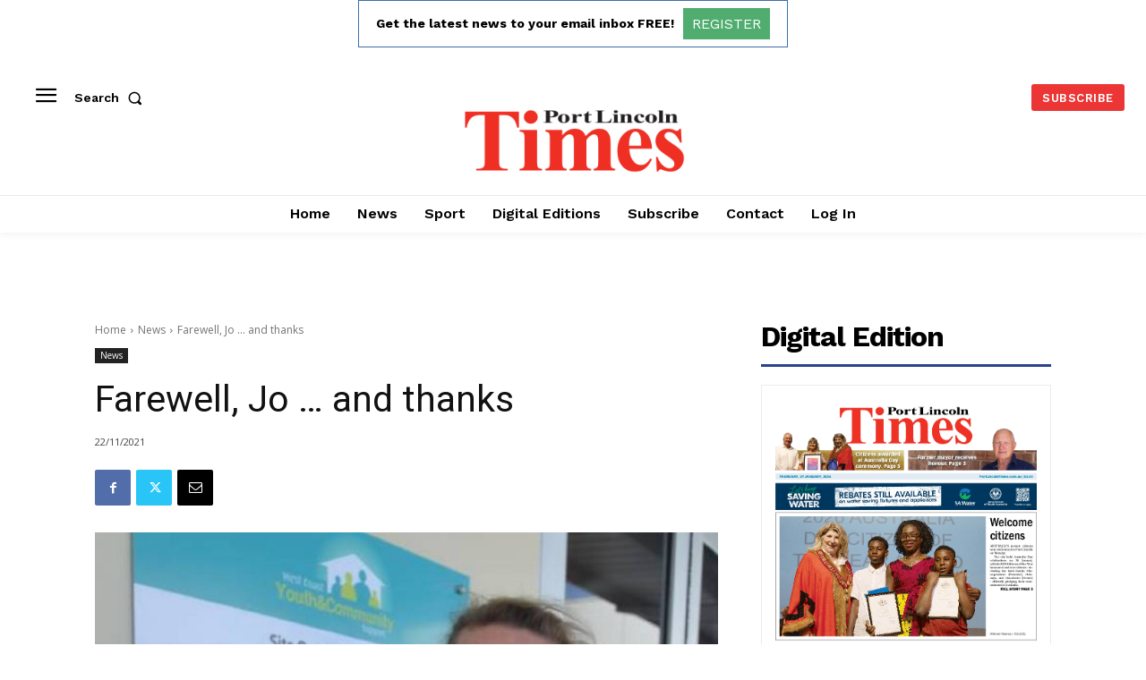

--- FILE ---
content_type: text/html; charset=utf-8
request_url: https://www.google.com/recaptcha/api2/aframe
body_size: 265
content:
<!DOCTYPE HTML><html><head><meta http-equiv="content-type" content="text/html; charset=UTF-8"></head><body><script nonce="RERhwwzDxgft-oet_we3-Q">/** Anti-fraud and anti-abuse applications only. See google.com/recaptcha */ try{var clients={'sodar':'https://pagead2.googlesyndication.com/pagead/sodar?'};window.addEventListener("message",function(a){try{if(a.source===window.parent){var b=JSON.parse(a.data);var c=clients[b['id']];if(c){var d=document.createElement('img');d.src=c+b['params']+'&rc='+(localStorage.getItem("rc::a")?sessionStorage.getItem("rc::b"):"");window.document.body.appendChild(d);sessionStorage.setItem("rc::e",parseInt(sessionStorage.getItem("rc::e")||0)+1);localStorage.setItem("rc::h",'1769940882893');}}}catch(b){}});window.parent.postMessage("_grecaptcha_ready", "*");}catch(b){}</script></body></html>